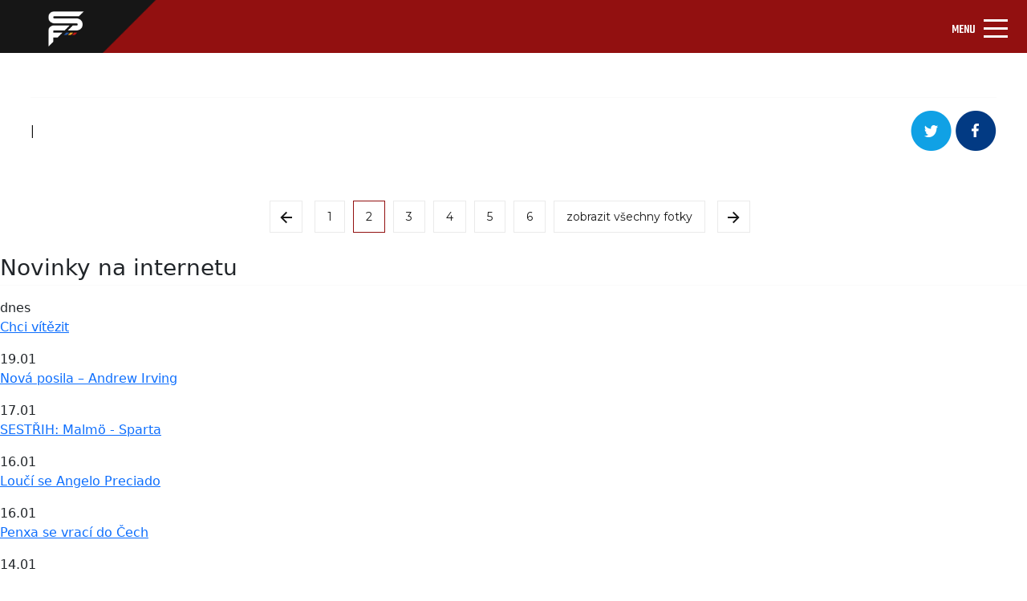

--- FILE ---
content_type: text/html; charset=UTF-8
request_url: https://www.spartaforever.cz/foto.php?page=2&fotoalbum=4167&parent=287
body_size: 4356
content:
<!DOCTYPE html>
<html lang="cs">
<head>
    <meta charset="UTF-8">
    <meta name="viewport" content="width=device-width, initial-scale=1, shrink-to-fit=no">
    <link rel="stylesheet" href="assets/css/bootstrap.min.css">
    <link rel="stylesheet" href="assets/css/style-others.css">
    <link rel="stylesheet" href="assets/css/main.css">
    <link rel="stylesheet" href="assets/css/lightbox.min.css">
    <link rel="stylesheet" href="assets/css/style-post-gallery.css">
    <link rel="preconnect" href="https://fonts.gstatic.com/" crossorigin="anonymous">
    <link href="https://fonts.googleapis.com/css2?family=Montserrat&display=swap" rel="stylesheet">
    <link href="https://fonts.googleapis.com/css2?family=Teko:wght@400;500&display=swap" rel="stylesheet">
    <link href="https://fonts.googleapis.com/css2?family=Montserrat:wght@700&display=swap" rel="stylesheet">
    <link rel="stylesheet" href="https://cdn.jsdelivr.net/npm/@fortawesome/fontawesome-free@5.15.3/css/fontawesome.min.css" crossorigin="anonymous">
    <script src="https://cdn.jsdelivr.net/npm/@popperjs/core@2.9.2/dist/umd/popper.min.js" crossorigin="anonymous"></script>
    <script src="https://cdnjs.cloudflare.com/ajax/libs/jquery/3.6.0/jquery.min.js" crossorigin="anonymous"></script>
    <script src="assets/js/lightbox.min.js"></script>
<script async="" src="https://pagead2.googlesyndication.com/pagead/js/adsbygoogle.js?client=ca-pub-5805218186402986" crossorigin="anonymous" data-checked-head="true"></script>
    <title>Detail fotogalerie</title>
</head>
<body>
<header id="MyNavbar">
    <div class="container-fluid">
        <div class="row first-row">
            <div class="col-12 nav-logo" title="Úvodní stránka" onclick="javascript:location='index.php?intro=1';" style="cursor: pointer;">
                <div class="nav-logo-background">
                    <img src="assets/img/Obdélník_1_kopie_2.png" alt="">
                </div>
                <div class="nav-logo-img">
                    <img src="assets/img/nav_logo.png" alt="">
                </div>
            </div>
        </div>
        <div class="row second-row">
            <div class="col-6 first-column">
                <a href="https://www.facebook.com/spartaforever.cz">
                    <img src="assets/img/FB.svg" alt="">
                </a>
                <a href="https://twitter.com/spartaforever">
                    <img src="assets/img/TW.svg" alt="">
                </a>
                <a href="https://www.instagram.com/spartaforever_cz">
                    <img src="assets/img/IG.svg" alt="">
                </a>
                <a href="https://www.youtube.com/channel/UCjfHcOoTEXRDkeI2_p-urow">
                    <img src="assets/img/YT.svg" alt="">
                </a>
            </div>
            <div class="col-12 main-nav">
                <div class="col-6 second-column">
                    <nav class="navbar navbar-light navbar-expand-xl">
                        <div class="container-fluid">
                            <button class="navbar-toggler" type="button" data-bs-toggle="collapse" data-bs-target="#navbarSupportedContent" aria-controls="navbarSupportedContent" aria-expanded="false" aria-label="Toggle navigation">
                                <span class="navbar-toggler-title">MENU</span>
                                <span class="navbar-toggler-icon"></span>
                            </button>
                            <div class="collapse navbar-collapse" id="navbarSupportedContent">
                                <ul class="navbar-nav me-auto mb-2 mb-lg-0">

                                   <li class="nav-item navbar-links ">
                                        <a class="nav-link" href="forum.php">Fórum</a>
                                    </li>
                                    <li class="nav-item navbar-links  dropdown">
                                        <a class="nav-link dropdown-toggle" id="navbarDropdownMenuLink" data-toggle="dropdown" aria-haspopup="true" aria-expanded="false"  href="tipovacka.php">Tipovačka</a>
                                        <ul class="dropdown-menu" aria-labelledby="navbarDropdownMenuLink">
                                            <li><a class="dropdown-item" href="tipovacka.php">Aktuální kolo</a></li>
                                            <li><a class="dropdown-item" href="tipovacka_poradi.php">Celkové pořadí</a></li>
                                        </ul>

                                    </li>
 				    <li class="nav-item navbar-links  ">
                                        <a class="nav-link" href="znamkovani.php">Známkování</a>
                                    </li>

                                    <li class="nav-item navbar-links dropdown">
					<a class="nav-link dropdown-toggle" href="ukaz_rubriku.php?rubrika=12" id="navbarDropdownMenuLink" data-toggle="dropdown" aria-haspopup="true" aria-expanded="false">Navštívili jsme</a>
					 <ul class="dropdown-menu" aria-labelledby="navbarDropdownMenuLink">
                                            <li><a class="dropdown-item" href="ukaz_rubriku.php?rubrika=12">A tým</a></li>
                                            <li><a class="dropdown-item" href="ukaz_rubriku.php?rubrika=12">B tým</a></li>
                                            <li><a class="dropdown-item" href="ukaz_rubriku.php?rubrika=56">Mládež Sparty</a></li>
                                            <li><a class="dropdown-item" href="ukaz_rubriku.php?rubrika=61">Ženský tým</a></li>
                                            <li><a class="dropdown-item" href="ukaz_rubriku.php?rubrika=60">Fotbalová horečka</a></li>
                                        </ul>
                                    </li>
                                    <li class="nav-item navbar-links active">
                                        <a class="nav-link" href="fotoalbum.php">Fotogalerie</a>
                                    </li>
                                    <li class="nav-item navbar-links">
      <a class="nav-link dropdown-toggle" href="ukaz_rubriku.php?rubrika=12" id="navbarDropdownMenuLink" data-toggle="dropdown" aria-haspopup="true" aria-expanded="false"> Sparťanská šlechta</a>
                                         <ul class="dropdown-menu" aria-labelledby="navbarDropdownMenuLink">
                                            <li><a class="dropdown-item" href="ukaz_rubriku.php?rubrika=62">SF CUP</a></li>
                                            <li><a class="dropdown-item" href="ukaz_rubriku.php?rubrika=35">CO SE DĚJE</a></li>
                                            <li><a class="dropdown-item" href="ukaz_rubriku.php?rubrika=14">FANOUŠEK TÝDNE</a></li>
                                            <li><a class="dropdown-item" href="ukaz_rubriku.php?rubrika=43">CHOREOFOND</a></li>
                                            <li><a class="dropdown-item" href="ukaz_rubriku.php?rubrika=41">CHORÁLY</a></li>
  					    <li><a class="dropdown-item" href="ukaz_rubriku.php?rubrika=50">RUDÉ LEGENDY</a></li>
                                            <li><a class="dropdown-item" href="ukaz_rubriku.php?rubrika=57">ACS KNIHOVNIČKA</a></li>
                                            <li><a class="dropdown-item" href="ukaz_rubriku.php?rubrika=71">HISTORIE</a></li>

                                            <li><a class="dropdown-item" href="ukaz_rubriku.php?rubrika=65">O.S. 12. HRÁČ</a></li>
                                            <li><a class="dropdown-item" href="ukaz_clanek.php?clanek=572">ODKAZY</a></li>
                                        </ul>

                                    </li>
                                    <li class="nav-item navbar-links">
                                        <a class="nav-link dropdown-toggle" href="#" id="navbarDropdownMenuLink" data-toggle="dropdown" aria-haspopup="true" aria-expanded="false">Z hlediště</a>
					<ul class="dropdown-menu" aria-labelledby="navbarDropdownMenuLink">
					 <li><a class="dropdown-item" href="ukaz_rubriku.php?rubrika=49">O Spartě s</a></li>				
                                         <li><a class="dropdown-item" href="ukaz_rubriku.php?rubrika=36">KOMENTÁŘE</a></li>
                                         <li><a class="dropdown-item" href="ukaz_rubriku.php?rubrika=45">NÁZORY</a></li>
					</ul>
                                    </li>
                                    <li class="nav-item navbar-links">
					<a class="nav-link dropdown-toggle" href="#" id="navbarDropdownMenuLink" data-toggle="dropdown" aria-haspopup="true" aria-expanded="false">O nás</a>
                                        <ul class="dropdown-menu" aria-labelledby="navbarDropdownMenuLink">
                                            <li><a class="dropdown-item" href="ukaz_clanek.php?clanek=904">REKLAMA NA SF</a></li>
                                            <li><a class="dropdown-item" href="ukaz_clanek.php?clanek=168">SF V MÉDIÍCH</a></li>
                                            <li><a class="dropdown-item" href="ukaz_clanek.php?clanek=3653">SLOVO REDAKCE</a></li>
                                            <li><a class="dropdown-item" href="ukaz_rubriku.php?rubrika=63">POMÁHÁME</a></li>
                                        </ul>

                                    </li>
                                    <li class="nav-item eshop">
                                        <a class="nav-link" href="https://spartani.cz">Eshop</a>
                                    </li>
				    <li class="nav-item navbar-links">
                                        <a class="nav-link dropdown-toggle" href="#" id="navbarDropdownMenuLink" data-toggle="dropdown" aria-haspopup="true" aria-expanded="false"><img src="assets/img/Hledat_ikon.png" alt=""></a>
					<ul class="dropdown-menu" aria-labelledby="navbarDropdownMenuLink"> 
                                    <li class="dropdown-item">
<form action="search.php" method="post" id="isearch">
<a class="nav-link" href="#"><input name="searchstr" style="width: 100px;"  type="text" id="hledej" class="hledej-field" /><img onclick="document.getElementById('isearch').submit();" src="assets/img/Hledat_ikon.png" alt=""></a>
</form>
					</ul>
                                    </li>
                                    <li class="nav-item">
				                                        <a class="nav-link" href="login.php" title="Login"><img src="assets/img/Ucet_ikon.png" alt=""></a>
				                                    </li>

                                </ul>
                            </div>
                        </div>
                    </nav>
                </div>
            </div>
        </div>
   </div>
<ul class="breadcrumb"> <li><a href="/">Spartaforever.cz</a></li><li><a href="fotoalbum.php?parent=0">Besedy, setkání s hráči, vedením</a></li></ul>    </ul>
</header>
<div class="container-fluid main-section">
    <div class="row main-section-first-row">


        <div class="col-12 main-section-first-column">
            <h4 class="active-element-h4">
                <a href=""></a>
            </h4>
        </div>
        <hr>
        <div class="col-12 main-section-second-column">
            <h3>
		 |             </h3>
            <div class="main-section-second-column-first-wrapper-item">
<a style="display: inline-block;" href="https://twitter.com/intent/tweet?url=https://www.spartaforever.cz/foto.php?parent=287&fotoalbum=4167"><img src="assets/img/tw-icon.png" alt=""></a>
<a style="display: inline-block;" href="https://www.facebook.com/share.php?u=https://www.spartaforever.cz/foto.php?parent=287&fotoalbum=4167"><img src="assets/img/fb-icon.png" alt=""></a>
            </div>
        </div>

</div>
        <div class="col-12 main-section-fourth-column">
<!--            <a class="main-section-fifeth-column-a-element" href="#">Načíst další</a>-->
            <div class="main-section-fifeth-column-numbers-wrapper">
<a class="main-section-fifeth-column-numbers-item-img-left" href="foto.php?page=1&amp;fotoalbum=4167&amp;parent=287"><img src="assets/img/forum-arrow.svg" alt=""></a>
<a href="foto.php?page=1&amp;fotoalbum=4167&amp;parent=287">1</a><a class="main-section-fifeth-column-numbers-item-active" href="foto.php?page=2&amp;fotoalbum=4167&amp;parent=287">2</a><a href="foto.php?page=3&amp;fotoalbum=4167&amp;parent=287">3</a><a href="foto.php?page=4&amp;fotoalbum=4167&amp;parent=287">4</a><a href="foto.php?page=5&amp;fotoalbum=4167&amp;parent=287">5</a><a href="foto.php?page=6&amp;fotoalbum=4167&amp;parent=287">6</a><a href="foto.php?allpic=1&amp;fotoalbum=4167&amp;parent=287">zobrazit všechny fotky</a>                <a class="main-section-fifeth-column-numbers-item-img" href="foto.php?page=3&amp;fotoalbum=4167&amp;parent=287"><img src="assets/img/forum-arrow.svg" alt=""></a>
            </div>
            <div class="main-section-fifeth-column-numbers-wrapper-2">
<a style="display: inline-block;" href="https://twitter.com/intent/tweet?url=https://www.spartaforever.cz/foto.php?parent=287&fotoalbum=4167"><img src="assets/img/tw-icon.png" alt=""></a>
<a style="display: inline-block;" href="https://www.facebook.com/share.php?u=https://www.spartaforever.cz/foto.php?parent=287&fotoalbum=4167"><img src="assets/img/fb-icon.png" alt=""></a>
            </div>
        </div>

</div>
    <div class="main-section-banner-second">
        <div class="main-section-banner-item-second">
<!-- Resp_vodorovna_new -->
<ins class="adsbygoogle"
     style="display:block"
     data-ad-client="ca-pub-5805218186402986"
     data-ad-slot="7865394726"
     data-ad-format="auto"
     data-full-width-responsive="true"></ins>
<script>
     (adsbygoogle = window.adsbygoogle || []).push({});
</script>

        </div>
    </div>
    <div class="row main-section-second-row">
        <div class="col-12">
            <div class="news-card-header3">

                <h3>Novinky na internetu</h3>
                <hr>

                <div class="news">
                    <div class="news-date">
                        <span  class="paragraph-circle">dnes</span>
                        <div class="new-paragraph-relative">
                            <p class="news-paragraph">
                                <a title="Vložil taborita1" href="https://sparta.cz/cs/sparta-tv/43754-chci-vitezit">Chci vítězit</a>
                            </p>
                        </div>
                    </div>
                </div>
                <div class="news">
                    <div class="news-date">
                        <span >19.01</span>
                        <div class="new-paragraph-relative">
                            <p class="news-paragraph">
                                <a title="Vložil taborita1" href="https://sparta.cz/cs/novinky/44572-nova-posila-andrew-irving">Nová posila – Andrew Irving</a>
                            </p>
                        </div>
                    </div>
                </div>
                <div class="news">
                    <div class="news-date">
                        <span >17.01</span>
                        <div class="new-paragraph-relative">
                            <p class="news-paragraph">
                                <a title="Vložil taborita1" href="https://sparta.cz/cs/sparta-tv/43747-sestrih-malmo-sparta">SESTŘIH: Malmö - Sparta</a>
                            </p>
                        </div>
                    </div>
                </div>
                <div class="news">
                    <div class="news-date">
                        <span >16.01</span>
                        <div class="new-paragraph-relative">
                            <p class="news-paragraph">
                                <a title="Vložil taborita1" href="https://sparta.cz/cs/novinky/44562-louci-se-angelo-preciado">Loučí se Angelo Preciado</a>
                            </p>
                        </div>
                    </div>
                </div>
                <div class="news">
                    <div class="news-date">
                        <span >16.01</span>
                        <div class="new-paragraph-relative">
                            <p class="news-paragraph">
                                <a title="Vložil taborita1" href="https://sparta.cz/cs/novinky/44560-penxa-se-vraci-do-cech">Penxa se vrací do Čech</a>
                            </p>
                        </div>
                    </div>
                </div>
                <div class="news">
                    <div class="news-date">
                        <span >14.01</span>
                        <div class="new-paragraph-relative">
                            <p class="news-paragraph">
                                <a title="Vložil taborita1" href="https://sparta.cz/cs/novinky/44555-dokazovat-ze-jsem-dobry-hrac?">Dokazovat, že jsem dobrý hráč</a>
                            </p>
                        </div>
                    </div>
                </div>


            </div>
            <div class="main-section-banner" id="fixBanner">
                <div class="main-section-banner-item">
<!-- Svisla -->
<ins class="adsbygoogle"
     style="display:block"
     data-ad-client="ca-pub-5805218186402986"
     data-ad-slot="9342127929"
     data-ad-format="auto"
     data-full-width-responsive="true"></ins>
<script>
     (adsbygoogle = window.adsbygoogle || []).push({});
</script>
                </div>
            </div>
        </div>
    </div>
</div>

<div class="container-fluid">
    <div class="row">
        <div class="col-12 main-section-last-row-banner">
            <div class="main-section-last-row-banner-item"><!-- Resp_vodorovna_new -->
<ins class="adsbygoogle"
     style="display:block"
     data-ad-client="ca-pub-5805218186402986"
     data-ad-slot="7865394726"
     data-ad-format="auto"
     data-full-width-responsive="true"></ins>
<script>
     (adsbygoogle = window.adsbygoogle || []).push({});
</script>

</div>
        </div>
    </div>
</div>
<footer>
    <div class="container-fluid">
        <div class="row first-footer">
      	    <div class="col-1"><a href="forum.php">Fórum </a></div>
            <div class="col-1"><a href="tipovacka.php">Tipovačka </a></div>
            <div class="col-1"><a href="znamkovani.php">Známkování </a></div>
            <div class="col-1"><a href="ukaz_rubriku.php?rubrika=12">Navštívili jsme </a></div>
            <div class="col-1"><a href="fotoalbum.php">Fotogalerie </a></div>
            <div class="col-1"><a href="ukaz_rubriku.php?rubrika=49">O Spartě s </a></div>
            <div class="col-1 eshop"><a href="https://spartani.cz">Eshop </a></div>

        </div>
	       <div class="row second-footer">
            <div class="col-3"><a href="https://www.facebook.com/spartaforever.cz"> <img src="assets/img/FB.svg" alt="Facebook"> </a></div>
            <div class="col-3"><a href="https://twitter.com/spartaforever"> <img src="assets/img/TW.svg" alt="Twitter"> </a></div>
            <div class="col-3"><a href="https://www.instagram.com/spartaforever_cz"> <img src="assets/img/IG.svg" alt="Instagram"> </a></div>
            <div class="col-3"><a href="https://www.youtube.com/channel/UCjfHcOoTEXRDkeI2_p-urow"> <img src="assets/img/YT.svg" alt="Youtube"> </a></div>
        </div>
        <hr>
        <div class="row third-footer">
            <div class="col-4 third-footer-first-column"><p>Toto jsou stránky, které si tvoří samotní fanoušci fotbalové Sparty. Za jednotlivé příspěvky odpovídá jejich autor a nemusí vyjadřovat názory a stanovisko redakce.
                Pokud chceš přispět i ty, neváhej a kontaktuj nás na fanousci@spartaforever.cz.</p></div>
            <div class="col-4 third-footer-second-column"><p>Zasláním jakéhokoli materiálu dává jeho odesílatel redakci automaticky svolení k jeho publikování na tomto webu a právo k případnému dalšímu využití. </p></div>
            <div class="col-4"><p>Zároveň tím potvrzuje, že je jeho autorem. Jakékoliv užití obsahu těchto stránek včetně převzetí, šíření či dalšího zpřístupňování článků, videí a fotografií je bez písemného souhlasu Sparta Forever zakázáno. <a style="color: white;" href="ukaz_clanek.php?clanek=3716">Pravidla naší registrace a diskuze</a>.</p>
            </div>
        </div>
        <hr>
        <div class="row logosf">
            <div class="col-12">
                <img src="assets/img/nav_logo.png" alt="logo">
            </div>
        </div>
        <div class="row footer-column">
            <div class="col-6 footer-column-first-one"><p>2004 - 2026 © Sparta Forever </p></div>
            <div class="col-6 footer-column-second-one"><p>(fanousci@spartaforever.cz) </p></div>
        </div>
    </div>
</footer>
<script src="assets/js/bootstrap.min.js"></script>
<script src="assets/js/sticky.js"></script>
<script>
    lightbox.option({
        'resizeDuration': 200,
        'wrapAround': true,
        'albumLabel' : 'Obrázek %1 z %2',
        'positionFromTop': 150
    })
</script>
<!-- Global site tag (gtag.js) - Google Analytics -->
<script async src="https://www.googletagmanager.com/gtag/js?id=UA-4217258-1"></script>
<script>
  window.dataLayer = window.dataLayer || [];
  function gtag(){dataLayer.push(arguments);}
  gtag('js', new Date());

  gtag('config', 'UA-4217258-1');
</script>
</body>
</html>


--- FILE ---
content_type: text/html; charset=utf-8
request_url: https://www.google.com/recaptcha/api2/aframe
body_size: 268
content:
<!DOCTYPE HTML><html><head><meta http-equiv="content-type" content="text/html; charset=UTF-8"></head><body><script nonce="gq9GuIq6gpLJF-k2ocoOQw">/** Anti-fraud and anti-abuse applications only. See google.com/recaptcha */ try{var clients={'sodar':'https://pagead2.googlesyndication.com/pagead/sodar?'};window.addEventListener("message",function(a){try{if(a.source===window.parent){var b=JSON.parse(a.data);var c=clients[b['id']];if(c){var d=document.createElement('img');d.src=c+b['params']+'&rc='+(localStorage.getItem("rc::a")?sessionStorage.getItem("rc::b"):"");window.document.body.appendChild(d);sessionStorage.setItem("rc::e",parseInt(sessionStorage.getItem("rc::e")||0)+1);localStorage.setItem("rc::h",'1768923450953');}}}catch(b){}});window.parent.postMessage("_grecaptcha_ready", "*");}catch(b){}</script></body></html>